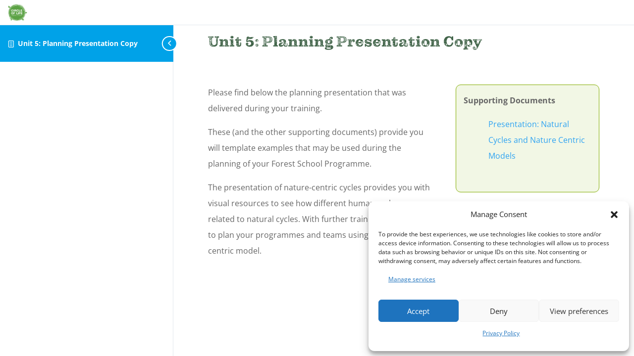

--- FILE ---
content_type: application/x-javascript
request_url: https://circleofliferediscovery.com/wp-content/themes/Divi_Child/custom_script.js?ver=6.8.3
body_size: 578
content:
jQuery(document).ready(function($) {
//   $('dl.variation dd.variation-DepositAmount p, dl.variation dd.variation-FuturePayments p').css('display', 'block');
	
	$('.custom_terms').on('click', function() {
        PUM.open(13467);
    });
	
	if (window.location.href.indexOf("blog") > -1) {
          var firstDiv = $('.et_pb_text_inner').first();
		firstDiv.find('h3').each(function() {
			var h3 = $(this);
			var h1 = $('<h1></h1>').html(h3.html());  // Create h1 and copy h3 contents
			h3.replaceWith(h1);  // Replace h3 with h1
		});
    }
	
	let state = $("#billing_state_field").find('label');
	if(state.length > 0) {
		let spanOptional = $(state).find('span');
		if(spanOptional.length > 0) {
			$(spanOptional).remove();
			$(state).append('<abbr class="required" title="required">*</abbr>');
		}
	}
	
	 $(".sales_pages_cartflows_product_section .deposit-options label").click(function(event) {
        console.log('Deposit option label clicked');
        event.stopPropagation(); // Stop the event from bubbling up
        event.preventDefault();  // Prevent the default action

       if ($(event.target).hasClass('pay-deposit-label')) {
            console.log('Pay Deposit label clicked');
            // Set the deposit radio button as checked
            $('.pay-deposit').prop('checked', true);
            // Uncheck the full amount radio button
            $('.pay-full-amount').prop('checked', false);
            // Change the color or style of the label
            $('.pay-deposit-label').css('background-color', '#377245');
            $('.pay-full-amount-label').css('background-color', '#2d3035');
        } else if ($(event.target).hasClass('pay-full-amount-label')) {
            console.log('Pay Full Amount label clicked');
            // Set the full amount radio button as checked
            $('.pay-full-amount').prop('checked', true);
            // Uncheck the deposit radio button
            $('.pay-deposit').prop('checked', false);
            // Change the color or style of the label
            $('.pay-full-amount-label').css('background-color', '#377245');
            $('.pay-deposit-label').css('background-color', '#2d3035');
        }
    });

    // Prevent default action on clicking other elements inside the form, except the submit button and deposit options
    $(".sales_pages_cartflows_product_section form *").click(function(event) {
        if ($(event.target).is("button[type='submit']")) {
            
        } else {
            console.log('Form element clicked');
            event.stopPropagation(); // Stop the event from bubbling up
            event.preventDefault();  // Prevent the default action
        }
    });

    // // Prevent default action on clicking inside the form, except the submit button
    // $(".sales_pages_cartflows_product_section form *").click(function(event) {
    //     if ($(event.target).is("button[type='submit']")) {
    //         console.log('Submit button clicked');
    //         // Allow the default action for the submit button
    //     } else if($(event.target).is("input[type='radio']")) {
    //         event.preventDefault();
    //     } else {
    //         console.log('Form element clicked');
    //         event.stopPropagation(); // Stop the event from bubbling up
    //         event.preventDefault();  // Prevent the default action
    //     }
    // });

    // Prevent default action on clicking inside the entire section
    $(".sales_pages_cartflows_product_section").click(function(event) {
        console.log('Section clicked');
        event.stopPropagation(); // Stop the event from bubbling up
        event.preventDefault();  // Prevent the default action
    });

    // Handle the form submission with custom redirect
    // $(".sales_pages_cartflows_product_section form").submit(function(event) {
    //     console.log('Form submitted');
    //     event.preventDefault(); // Prevent the default form submission
    //     // Add your custom redirect logic here
    //     var customUrl = 'https://yourcustomcheckouturl.com';
    //     window.location.href = customUrl;
    // });
    
	var productNameElement = document.getElementById('product-name');
    if (productNameElement) {
        var productName = productNameElement.textContent.trim();

        // Check if the Mailchimp form exists
        var mailchimpForm = document.querySelector('.mc4wp-form-15026');
        if (mailchimpForm) {
            var hiddenInput = mailchimpForm.querySelector('input[name="user_tag"]');
            if (hiddenInput) {
                hiddenInput.value = productName;
            }
        }
    }
});

--- FILE ---
content_type: text/plain
request_url: https://www.google-analytics.com/j/collect?v=1&_v=j102&a=2106817478&t=pageview&_s=1&dl=https%3A%2F%2Fcircleofliferediscovery.com%2Flessons%2Funit-5-planning-presentation-copy%2F&ul=en-us%40posix&dt=Unit%205%3A%20Planning%20Presentation%20Copy%20-%20Circle%20of%20Life%20Rediscovery%20CIC&sr=1280x720&vp=1280x720&_u=YEBAAEABAAAAACAAI~&jid=1989809049&gjid=45753619&cid=1401129192.1769436046&tid=UA-6483595-10&_gid=1297481722.1769436046&_r=1&_slc=1&gtm=45He61m0n81TKH4N2Hv77788469za200zd77788469&gcd=13l3l3l3l1l1&dma=0&tag_exp=103116026~103200004~104527907~104528500~104684208~104684211~105391253~115495938~115938466~115938468~116682876~117041588~117223559&z=98194260
body_size: -454
content:
2,cG-YGB55H3TYP